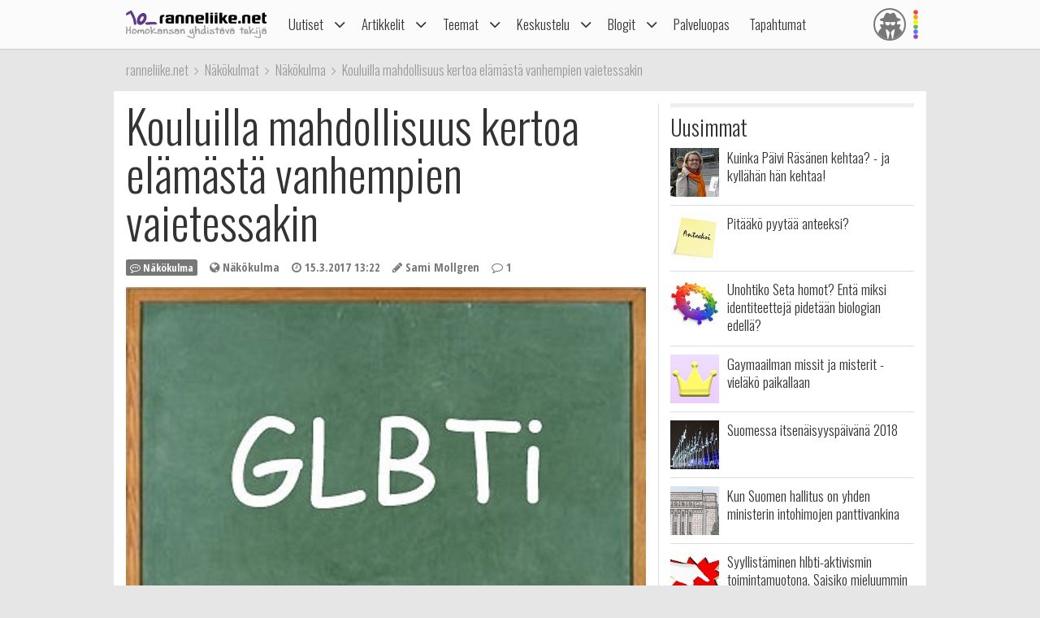

--- FILE ---
content_type: text/html; charset=utf-8
request_url: https://www.google.com/recaptcha/api2/aframe
body_size: 259
content:
<!DOCTYPE HTML><html><head><meta http-equiv="content-type" content="text/html; charset=UTF-8"></head><body><script nonce="H9bkDWfzRhzRobLSsQLUaA">/** Anti-fraud and anti-abuse applications only. See google.com/recaptcha */ try{var clients={'sodar':'https://pagead2.googlesyndication.com/pagead/sodar?'};window.addEventListener("message",function(a){try{if(a.source===window.parent){var b=JSON.parse(a.data);var c=clients[b['id']];if(c){var d=document.createElement('img');d.src=c+b['params']+'&rc='+(localStorage.getItem("rc::a")?sessionStorage.getItem("rc::b"):"");window.document.body.appendChild(d);sessionStorage.setItem("rc::e",parseInt(sessionStorage.getItem("rc::e")||0)+1);localStorage.setItem("rc::h",'1769240904845');}}}catch(b){}});window.parent.postMessage("_grecaptcha_ready", "*");}catch(b){}</script></body></html>